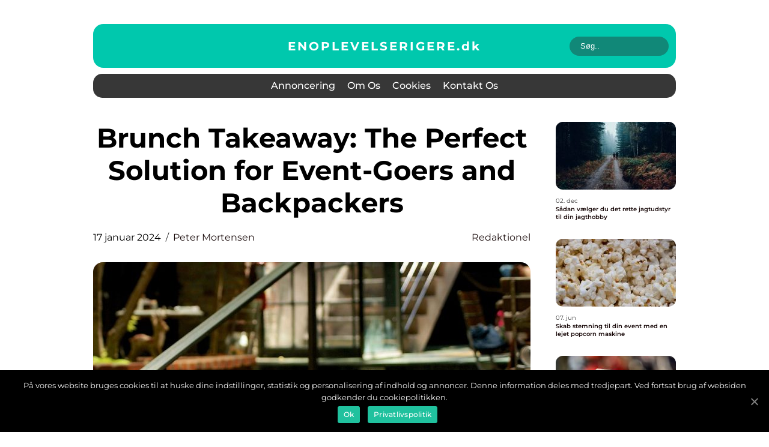

--- FILE ---
content_type: text/html; charset=UTF-8
request_url: https://enoplevelserigere.dk/brunch-takeaway-the-perfect-solution-for-event-goers-and-backpackers/
body_size: 14613
content:
<!doctype html>
<html lang="da-DK">
<head>
    <meta charset="UTF-8">
    <meta name="viewport" content="width=device-width, initial-scale=1">

    <link rel="apple-touch-icon" sizes="180x180" href="https://enoplevelserigere.dk/wp-content/themes/klikko6_b_04_06_2025/dest/images/favicon.png">
    <link rel="icon" type="image/png" sizes="32x32" href="https://enoplevelserigere.dk/wp-content/themes/klikko6_b_04_06_2025/dest/images/favicon.png">
    <link rel="icon" type="image/png" sizes="16x16" href="https://enoplevelserigere.dk/wp-content/themes/klikko6_b_04_06_2025/dest/images/favicon.png">
    <link href="https://enoplevelserigere.dk/wp-content/themes/klikko6_b_04_06_2025/dest/fonts/fonts.css" rel="stylesheet">
            <title>Brunch Takeaway: The Perfect Solution for Event-Goers and Backpackers</title>
    <meta name='robots' content='index, follow' />

	<!-- This site is optimized with the Yoast SEO plugin v25.3.1 - https://yoast.com/wordpress/plugins/seo/ -->
	<meta name="description" content="Discover the convenience and deliciousness of brunch take away. Learn how this concept has evolved over time and why it&#039;s the ideal dining option for event-goers and backpackers. Embrace the freedom of enjoying a delectable brunch wherever your adventures take you!" />
	<link rel="canonical" href="https://enoplevelserigere.dk/brunch-takeaway-the-perfect-solution-for-event-goers-and-backpackers/" />
	<meta property="og:locale" content="da_DK" />
	<meta property="og:type" content="article" />
	<meta property="og:title" content="Brunch Takeaway: The Perfect Solution for Event-Goers and Backpackers" />
	<meta property="og:description" content="Discover the convenience and deliciousness of brunch take away. Learn how this concept has evolved over time and why it&#039;s the ideal dining option for event-goers and backpackers. Embrace the freedom of enjoying a delectable brunch wherever your adventures take you!" />
	<meta property="og:url" content="https://enoplevelserigere.dk/brunch-takeaway-the-perfect-solution-for-event-goers-and-backpackers/" />
	<meta property="og:site_name" content="Gør dit liv rigere med spændende oplevelser" />
	<meta property="article:published_time" content="2024-01-17T03:28:00+00:00" />
	<meta property="article:modified_time" content="2025-08-20T04:50:29+00:00" />
	<meta property="og:image" content="https://enoplevelserigere.dk/wp-content/uploads/2024/01/pixabay-842342-1.jpeg" />
	<meta property="og:image:width" content="1000" />
	<meta property="og:image:height" content="666" />
	<meta property="og:image:type" content="image/jpeg" />
	<meta name="author" content="Peter Mortensen" />
	<meta name="twitter:card" content="summary_large_image" />
	<script type="application/ld+json" class="yoast-schema-graph">{"@context":"https://schema.org","@graph":[{"@type":"WebPage","@id":"https://enoplevelserigere.dk/brunch-takeaway-the-perfect-solution-for-event-goers-and-backpackers/","url":"https://enoplevelserigere.dk/brunch-takeaway-the-perfect-solution-for-event-goers-and-backpackers/","name":"Brunch Takeaway: The Perfect Solution for Event-Goers and Backpackers","isPartOf":{"@id":"https://enoplevelserigere.dk/#website"},"primaryImageOfPage":{"@id":"https://enoplevelserigere.dk/brunch-takeaway-the-perfect-solution-for-event-goers-and-backpackers/#primaryimage"},"image":{"@id":"https://enoplevelserigere.dk/brunch-takeaway-the-perfect-solution-for-event-goers-and-backpackers/#primaryimage"},"thumbnailUrl":"https://enoplevelserigere.dk/wp-content/uploads/2024/01/pixabay-842342-1.jpeg","datePublished":"2024-01-17T03:28:00+00:00","dateModified":"2025-08-20T04:50:29+00:00","author":{"@id":"https://enoplevelserigere.dk/#/schema/person/fb66c72c70eabedbb8d37184a6b8ac00"},"description":"Discover the convenience and deliciousness of brunch take away. Learn how this concept has evolved over time and why it's the ideal dining option for event-goers and backpackers. Embrace the freedom of enjoying a delectable brunch wherever your adventures take you!","breadcrumb":{"@id":"https://enoplevelserigere.dk/brunch-takeaway-the-perfect-solution-for-event-goers-and-backpackers/#breadcrumb"},"inLanguage":"da-DK","potentialAction":[{"@type":"ReadAction","target":["https://enoplevelserigere.dk/brunch-takeaway-the-perfect-solution-for-event-goers-and-backpackers/"]}]},{"@type":"ImageObject","inLanguage":"da-DK","@id":"https://enoplevelserigere.dk/brunch-takeaway-the-perfect-solution-for-event-goers-and-backpackers/#primaryimage","url":"https://enoplevelserigere.dk/wp-content/uploads/2024/01/pixabay-842342-1.jpeg","contentUrl":"https://enoplevelserigere.dk/wp-content/uploads/2024/01/pixabay-842342-1.jpeg","width":1000,"height":666},{"@type":"BreadcrumbList","@id":"https://enoplevelserigere.dk/brunch-takeaway-the-perfect-solution-for-event-goers-and-backpackers/#breadcrumb","itemListElement":[{"@type":"ListItem","position":1,"name":"Hjem","item":"https://enoplevelserigere.dk/"},{"@type":"ListItem","position":2,"name":"Brunch Takeaway: The Perfect Solution for Event-Goers and Backpackers"}]},{"@type":"WebSite","@id":"https://enoplevelserigere.dk/#website","url":"https://enoplevelserigere.dk/","name":"Gør dit liv rigere med spændende oplevelser","description":"Oplev verden på en helt ny måde og gør dit liv rigere med spændende oplevelser på enoplevelserigere.dk. Få inspiration til at udforske verden og skabe minder for livet.","potentialAction":[{"@type":"SearchAction","target":{"@type":"EntryPoint","urlTemplate":"https://enoplevelserigere.dk/?s={search_term_string}"},"query-input":{"@type":"PropertyValueSpecification","valueRequired":true,"valueName":"search_term_string"}}],"inLanguage":"da-DK"},{"@type":"Person","@id":"https://enoplevelserigere.dk/#/schema/person/fb66c72c70eabedbb8d37184a6b8ac00","name":"Peter Mortensen","image":{"@type":"ImageObject","inLanguage":"da-DK","@id":"https://enoplevelserigere.dk/#/schema/person/image/","url":"https://secure.gravatar.com/avatar/3533387db6842180ab9026a4bdc4b47c19cc2438cc5a3f31ca5581bc23fd3a1e?s=96&d=mm&r=g","contentUrl":"https://secure.gravatar.com/avatar/3533387db6842180ab9026a4bdc4b47c19cc2438cc5a3f31ca5581bc23fd3a1e?s=96&d=mm&r=g","caption":"Peter Mortensen"},"url":"https://enoplevelserigere.dk/author/peter_mortensen/"}]}</script>
	<!-- / Yoast SEO plugin. -->


<link rel="alternate" type="application/rss+xml" title="Gør dit liv rigere med spændende oplevelser &raquo; Brunch Takeaway: The Perfect Solution for Event-Goers and Backpackers-kommentar-feed" href="https://enoplevelserigere.dk/brunch-takeaway-the-perfect-solution-for-event-goers-and-backpackers/feed/" />
<link rel="alternate" title="oEmbed (JSON)" type="application/json+oembed" href="https://enoplevelserigere.dk/wp-json/oembed/1.0/embed?url=https%3A%2F%2Fenoplevelserigere.dk%2Fbrunch-takeaway-the-perfect-solution-for-event-goers-and-backpackers%2F" />
<link rel="alternate" title="oEmbed (XML)" type="text/xml+oembed" href="https://enoplevelserigere.dk/wp-json/oembed/1.0/embed?url=https%3A%2F%2Fenoplevelserigere.dk%2Fbrunch-takeaway-the-perfect-solution-for-event-goers-and-backpackers%2F&#038;format=xml" />
<style id='wp-img-auto-sizes-contain-inline-css' type='text/css'>
img:is([sizes=auto i],[sizes^="auto," i]){contain-intrinsic-size:3000px 1500px}
/*# sourceURL=wp-img-auto-sizes-contain-inline-css */
</style>
<style id='wp-emoji-styles-inline-css' type='text/css'>

	img.wp-smiley, img.emoji {
		display: inline !important;
		border: none !important;
		box-shadow: none !important;
		height: 1em !important;
		width: 1em !important;
		margin: 0 0.07em !important;
		vertical-align: -0.1em !important;
		background: none !important;
		padding: 0 !important;
	}
/*# sourceURL=wp-emoji-styles-inline-css */
</style>
<style id='wp-block-library-inline-css' type='text/css'>
:root{--wp-block-synced-color:#7a00df;--wp-block-synced-color--rgb:122,0,223;--wp-bound-block-color:var(--wp-block-synced-color);--wp-editor-canvas-background:#ddd;--wp-admin-theme-color:#007cba;--wp-admin-theme-color--rgb:0,124,186;--wp-admin-theme-color-darker-10:#006ba1;--wp-admin-theme-color-darker-10--rgb:0,107,160.5;--wp-admin-theme-color-darker-20:#005a87;--wp-admin-theme-color-darker-20--rgb:0,90,135;--wp-admin-border-width-focus:2px}@media (min-resolution:192dpi){:root{--wp-admin-border-width-focus:1.5px}}.wp-element-button{cursor:pointer}:root .has-very-light-gray-background-color{background-color:#eee}:root .has-very-dark-gray-background-color{background-color:#313131}:root .has-very-light-gray-color{color:#eee}:root .has-very-dark-gray-color{color:#313131}:root .has-vivid-green-cyan-to-vivid-cyan-blue-gradient-background{background:linear-gradient(135deg,#00d084,#0693e3)}:root .has-purple-crush-gradient-background{background:linear-gradient(135deg,#34e2e4,#4721fb 50%,#ab1dfe)}:root .has-hazy-dawn-gradient-background{background:linear-gradient(135deg,#faaca8,#dad0ec)}:root .has-subdued-olive-gradient-background{background:linear-gradient(135deg,#fafae1,#67a671)}:root .has-atomic-cream-gradient-background{background:linear-gradient(135deg,#fdd79a,#004a59)}:root .has-nightshade-gradient-background{background:linear-gradient(135deg,#330968,#31cdcf)}:root .has-midnight-gradient-background{background:linear-gradient(135deg,#020381,#2874fc)}:root{--wp--preset--font-size--normal:16px;--wp--preset--font-size--huge:42px}.has-regular-font-size{font-size:1em}.has-larger-font-size{font-size:2.625em}.has-normal-font-size{font-size:var(--wp--preset--font-size--normal)}.has-huge-font-size{font-size:var(--wp--preset--font-size--huge)}.has-text-align-center{text-align:center}.has-text-align-left{text-align:left}.has-text-align-right{text-align:right}.has-fit-text{white-space:nowrap!important}#end-resizable-editor-section{display:none}.aligncenter{clear:both}.items-justified-left{justify-content:flex-start}.items-justified-center{justify-content:center}.items-justified-right{justify-content:flex-end}.items-justified-space-between{justify-content:space-between}.screen-reader-text{border:0;clip-path:inset(50%);height:1px;margin:-1px;overflow:hidden;padding:0;position:absolute;width:1px;word-wrap:normal!important}.screen-reader-text:focus{background-color:#ddd;clip-path:none;color:#444;display:block;font-size:1em;height:auto;left:5px;line-height:normal;padding:15px 23px 14px;text-decoration:none;top:5px;width:auto;z-index:100000}html :where(.has-border-color){border-style:solid}html :where([style*=border-top-color]){border-top-style:solid}html :where([style*=border-right-color]){border-right-style:solid}html :where([style*=border-bottom-color]){border-bottom-style:solid}html :where([style*=border-left-color]){border-left-style:solid}html :where([style*=border-width]){border-style:solid}html :where([style*=border-top-width]){border-top-style:solid}html :where([style*=border-right-width]){border-right-style:solid}html :where([style*=border-bottom-width]){border-bottom-style:solid}html :where([style*=border-left-width]){border-left-style:solid}html :where(img[class*=wp-image-]){height:auto;max-width:100%}:where(figure){margin:0 0 1em}html :where(.is-position-sticky){--wp-admin--admin-bar--position-offset:var(--wp-admin--admin-bar--height,0px)}@media screen and (max-width:600px){html :where(.is-position-sticky){--wp-admin--admin-bar--position-offset:0px}}

/*# sourceURL=wp-block-library-inline-css */
</style><style id='global-styles-inline-css' type='text/css'>
:root{--wp--preset--aspect-ratio--square: 1;--wp--preset--aspect-ratio--4-3: 4/3;--wp--preset--aspect-ratio--3-4: 3/4;--wp--preset--aspect-ratio--3-2: 3/2;--wp--preset--aspect-ratio--2-3: 2/3;--wp--preset--aspect-ratio--16-9: 16/9;--wp--preset--aspect-ratio--9-16: 9/16;--wp--preset--color--black: #000000;--wp--preset--color--cyan-bluish-gray: #abb8c3;--wp--preset--color--white: #ffffff;--wp--preset--color--pale-pink: #f78da7;--wp--preset--color--vivid-red: #cf2e2e;--wp--preset--color--luminous-vivid-orange: #ff6900;--wp--preset--color--luminous-vivid-amber: #fcb900;--wp--preset--color--light-green-cyan: #7bdcb5;--wp--preset--color--vivid-green-cyan: #00d084;--wp--preset--color--pale-cyan-blue: #8ed1fc;--wp--preset--color--vivid-cyan-blue: #0693e3;--wp--preset--color--vivid-purple: #9b51e0;--wp--preset--gradient--vivid-cyan-blue-to-vivid-purple: linear-gradient(135deg,rgb(6,147,227) 0%,rgb(155,81,224) 100%);--wp--preset--gradient--light-green-cyan-to-vivid-green-cyan: linear-gradient(135deg,rgb(122,220,180) 0%,rgb(0,208,130) 100%);--wp--preset--gradient--luminous-vivid-amber-to-luminous-vivid-orange: linear-gradient(135deg,rgb(252,185,0) 0%,rgb(255,105,0) 100%);--wp--preset--gradient--luminous-vivid-orange-to-vivid-red: linear-gradient(135deg,rgb(255,105,0) 0%,rgb(207,46,46) 100%);--wp--preset--gradient--very-light-gray-to-cyan-bluish-gray: linear-gradient(135deg,rgb(238,238,238) 0%,rgb(169,184,195) 100%);--wp--preset--gradient--cool-to-warm-spectrum: linear-gradient(135deg,rgb(74,234,220) 0%,rgb(151,120,209) 20%,rgb(207,42,186) 40%,rgb(238,44,130) 60%,rgb(251,105,98) 80%,rgb(254,248,76) 100%);--wp--preset--gradient--blush-light-purple: linear-gradient(135deg,rgb(255,206,236) 0%,rgb(152,150,240) 100%);--wp--preset--gradient--blush-bordeaux: linear-gradient(135deg,rgb(254,205,165) 0%,rgb(254,45,45) 50%,rgb(107,0,62) 100%);--wp--preset--gradient--luminous-dusk: linear-gradient(135deg,rgb(255,203,112) 0%,rgb(199,81,192) 50%,rgb(65,88,208) 100%);--wp--preset--gradient--pale-ocean: linear-gradient(135deg,rgb(255,245,203) 0%,rgb(182,227,212) 50%,rgb(51,167,181) 100%);--wp--preset--gradient--electric-grass: linear-gradient(135deg,rgb(202,248,128) 0%,rgb(113,206,126) 100%);--wp--preset--gradient--midnight: linear-gradient(135deg,rgb(2,3,129) 0%,rgb(40,116,252) 100%);--wp--preset--font-size--small: 13px;--wp--preset--font-size--medium: 20px;--wp--preset--font-size--large: 36px;--wp--preset--font-size--x-large: 42px;--wp--preset--spacing--20: 0.44rem;--wp--preset--spacing--30: 0.67rem;--wp--preset--spacing--40: 1rem;--wp--preset--spacing--50: 1.5rem;--wp--preset--spacing--60: 2.25rem;--wp--preset--spacing--70: 3.38rem;--wp--preset--spacing--80: 5.06rem;--wp--preset--shadow--natural: 6px 6px 9px rgba(0, 0, 0, 0.2);--wp--preset--shadow--deep: 12px 12px 50px rgba(0, 0, 0, 0.4);--wp--preset--shadow--sharp: 6px 6px 0px rgba(0, 0, 0, 0.2);--wp--preset--shadow--outlined: 6px 6px 0px -3px rgb(255, 255, 255), 6px 6px rgb(0, 0, 0);--wp--preset--shadow--crisp: 6px 6px 0px rgb(0, 0, 0);}:where(.is-layout-flex){gap: 0.5em;}:where(.is-layout-grid){gap: 0.5em;}body .is-layout-flex{display: flex;}.is-layout-flex{flex-wrap: wrap;align-items: center;}.is-layout-flex > :is(*, div){margin: 0;}body .is-layout-grid{display: grid;}.is-layout-grid > :is(*, div){margin: 0;}:where(.wp-block-columns.is-layout-flex){gap: 2em;}:where(.wp-block-columns.is-layout-grid){gap: 2em;}:where(.wp-block-post-template.is-layout-flex){gap: 1.25em;}:where(.wp-block-post-template.is-layout-grid){gap: 1.25em;}.has-black-color{color: var(--wp--preset--color--black) !important;}.has-cyan-bluish-gray-color{color: var(--wp--preset--color--cyan-bluish-gray) !important;}.has-white-color{color: var(--wp--preset--color--white) !important;}.has-pale-pink-color{color: var(--wp--preset--color--pale-pink) !important;}.has-vivid-red-color{color: var(--wp--preset--color--vivid-red) !important;}.has-luminous-vivid-orange-color{color: var(--wp--preset--color--luminous-vivid-orange) !important;}.has-luminous-vivid-amber-color{color: var(--wp--preset--color--luminous-vivid-amber) !important;}.has-light-green-cyan-color{color: var(--wp--preset--color--light-green-cyan) !important;}.has-vivid-green-cyan-color{color: var(--wp--preset--color--vivid-green-cyan) !important;}.has-pale-cyan-blue-color{color: var(--wp--preset--color--pale-cyan-blue) !important;}.has-vivid-cyan-blue-color{color: var(--wp--preset--color--vivid-cyan-blue) !important;}.has-vivid-purple-color{color: var(--wp--preset--color--vivid-purple) !important;}.has-black-background-color{background-color: var(--wp--preset--color--black) !important;}.has-cyan-bluish-gray-background-color{background-color: var(--wp--preset--color--cyan-bluish-gray) !important;}.has-white-background-color{background-color: var(--wp--preset--color--white) !important;}.has-pale-pink-background-color{background-color: var(--wp--preset--color--pale-pink) !important;}.has-vivid-red-background-color{background-color: var(--wp--preset--color--vivid-red) !important;}.has-luminous-vivid-orange-background-color{background-color: var(--wp--preset--color--luminous-vivid-orange) !important;}.has-luminous-vivid-amber-background-color{background-color: var(--wp--preset--color--luminous-vivid-amber) !important;}.has-light-green-cyan-background-color{background-color: var(--wp--preset--color--light-green-cyan) !important;}.has-vivid-green-cyan-background-color{background-color: var(--wp--preset--color--vivid-green-cyan) !important;}.has-pale-cyan-blue-background-color{background-color: var(--wp--preset--color--pale-cyan-blue) !important;}.has-vivid-cyan-blue-background-color{background-color: var(--wp--preset--color--vivid-cyan-blue) !important;}.has-vivid-purple-background-color{background-color: var(--wp--preset--color--vivid-purple) !important;}.has-black-border-color{border-color: var(--wp--preset--color--black) !important;}.has-cyan-bluish-gray-border-color{border-color: var(--wp--preset--color--cyan-bluish-gray) !important;}.has-white-border-color{border-color: var(--wp--preset--color--white) !important;}.has-pale-pink-border-color{border-color: var(--wp--preset--color--pale-pink) !important;}.has-vivid-red-border-color{border-color: var(--wp--preset--color--vivid-red) !important;}.has-luminous-vivid-orange-border-color{border-color: var(--wp--preset--color--luminous-vivid-orange) !important;}.has-luminous-vivid-amber-border-color{border-color: var(--wp--preset--color--luminous-vivid-amber) !important;}.has-light-green-cyan-border-color{border-color: var(--wp--preset--color--light-green-cyan) !important;}.has-vivid-green-cyan-border-color{border-color: var(--wp--preset--color--vivid-green-cyan) !important;}.has-pale-cyan-blue-border-color{border-color: var(--wp--preset--color--pale-cyan-blue) !important;}.has-vivid-cyan-blue-border-color{border-color: var(--wp--preset--color--vivid-cyan-blue) !important;}.has-vivid-purple-border-color{border-color: var(--wp--preset--color--vivid-purple) !important;}.has-vivid-cyan-blue-to-vivid-purple-gradient-background{background: var(--wp--preset--gradient--vivid-cyan-blue-to-vivid-purple) !important;}.has-light-green-cyan-to-vivid-green-cyan-gradient-background{background: var(--wp--preset--gradient--light-green-cyan-to-vivid-green-cyan) !important;}.has-luminous-vivid-amber-to-luminous-vivid-orange-gradient-background{background: var(--wp--preset--gradient--luminous-vivid-amber-to-luminous-vivid-orange) !important;}.has-luminous-vivid-orange-to-vivid-red-gradient-background{background: var(--wp--preset--gradient--luminous-vivid-orange-to-vivid-red) !important;}.has-very-light-gray-to-cyan-bluish-gray-gradient-background{background: var(--wp--preset--gradient--very-light-gray-to-cyan-bluish-gray) !important;}.has-cool-to-warm-spectrum-gradient-background{background: var(--wp--preset--gradient--cool-to-warm-spectrum) !important;}.has-blush-light-purple-gradient-background{background: var(--wp--preset--gradient--blush-light-purple) !important;}.has-blush-bordeaux-gradient-background{background: var(--wp--preset--gradient--blush-bordeaux) !important;}.has-luminous-dusk-gradient-background{background: var(--wp--preset--gradient--luminous-dusk) !important;}.has-pale-ocean-gradient-background{background: var(--wp--preset--gradient--pale-ocean) !important;}.has-electric-grass-gradient-background{background: var(--wp--preset--gradient--electric-grass) !important;}.has-midnight-gradient-background{background: var(--wp--preset--gradient--midnight) !important;}.has-small-font-size{font-size: var(--wp--preset--font-size--small) !important;}.has-medium-font-size{font-size: var(--wp--preset--font-size--medium) !important;}.has-large-font-size{font-size: var(--wp--preset--font-size--large) !important;}.has-x-large-font-size{font-size: var(--wp--preset--font-size--x-large) !important;}
/*# sourceURL=global-styles-inline-css */
</style>

<style id='classic-theme-styles-inline-css' type='text/css'>
/*! This file is auto-generated */
.wp-block-button__link{color:#fff;background-color:#32373c;border-radius:9999px;box-shadow:none;text-decoration:none;padding:calc(.667em + 2px) calc(1.333em + 2px);font-size:1.125em}.wp-block-file__button{background:#32373c;color:#fff;text-decoration:none}
/*# sourceURL=/wp-includes/css/classic-themes.min.css */
</style>
<link rel='stylesheet' id='theme-a-style-css' href='https://enoplevelserigere.dk/wp-content/themes/klikko6_b_04_06_2025/style.css?ver=6.9' type='text/css' media='all' />
<link rel='stylesheet' id='main-style-css' href='https://enoplevelserigere.dk/wp-content/themes/klikko6_b_04_06_2025/dest/css/app.css?ver=6.9' type='text/css' media='all' />
<link rel='stylesheet' id='owl-carousel-css' href='https://enoplevelserigere.dk/wp-content/themes/klikko6_b_04_06_2025/dest/css/owl.carousel.min.css?ver=1768653597' type='text/css' media='all' />
<script type="text/javascript" src="https://enoplevelserigere.dk/wp-includes/js/jquery/jquery.min.js?ver=3.7.1" id="jquery-core-js"></script>
<script type="text/javascript" src="https://enoplevelserigere.dk/wp-includes/js/jquery/jquery-migrate.min.js?ver=3.4.1" id="jquery-migrate-js"></script>
<link rel="https://api.w.org/" href="https://enoplevelserigere.dk/wp-json/" /><link rel="alternate" title="JSON" type="application/json" href="https://enoplevelserigere.dk/wp-json/wp/v2/posts/278" /><link rel="EditURI" type="application/rsd+xml" title="RSD" href="https://enoplevelserigere.dk/xmlrpc.php?rsd" />
<meta name="generator" content="WordPress 6.9" />
<link rel='shortlink' href='https://enoplevelserigere.dk/?p=278' />
<script type="text/javascript">var ajaxurl = "https://enoplevelserigere.dk/wp-admin/admin-ajax.php";</script>
    <script type="application/ld+json">
        {
          "@context": "https://schema.org",
          "@type": "NewsArticle",
          "mainEntityOfPage": {
            "@type": "WebPage",
            "@id": "https://enoplevelserigere.dk/brunch-takeaway-the-perfect-solution-for-event-goers-and-backpackers/"
          },
          "headline": "Brunch Takeaway: The Perfect Solution for Event-Goers and Backpackers",
          "image": "https://enoplevelserigere.dk/wp-content/uploads/2024/01/pixabay-842342-1.jpeg",
          "datePublished": "2024-01-17T04:28:00+01:00",
          "dateModified":  "2025-08-20T06:50:29+02:00",
          "author": {
            "@type": "Person",
            "name": "Peter Mortensen"
          },
          "publisher": {
             "@type": "Organization",
             "name": "Gør dit liv rigere med spændende oplevelser",
             "logo": {
                "@type": "ImageObject",
                "url": "https://enoplevelserigere.dk/wp-content/themes/klikko6_b_04_06_2025/dest/images/favicon.png"
             }
          }
        }
    </script>

    </head>

<body class="wp-singular post-template-default single single-post postid-278 single-format-standard wp-theme-klikko6_b_04_06_2025">
<main>
    <div class="bc-top-banner">
        <div id="HeaderWideBanner970" class="bc-banner bc-wide-banner"></div>    </div>
    <div class="bc-main-wrapper">
        <div class="bc-left-banner-block">
            <div id="LeftSidebarScrollBanner300" class="bc-banner"></div>        </div>
        <div class="bc-section-body">
            <header class="bc-header-block">
                <div class="bc-max-width-content bc-container-fluid">
                    <div class="bc-header-top">
                        <a href="https://enoplevelserigere.dk" class="bc-header-logo">
                            <span class="bc-site-name">
                                enoplevelserigere.<span>dk</span>                            </span>
                        </a>
                        <form class="bc-search-form" method="get" action="https://enoplevelserigere.dk/">
                            <input class="bc-search-form__input" placeholder="Søg.." type="search" value="" name="s">
                            <input class="bc-search-form__submit" type="submit" value="">
                        </form>
                    </div>
                    <div class="bc-header-block__wrapper">
                        <div id="bc-burger-nav" class="bc-nav__burger">
                            <i class="bc-burger-item"></i>
                            <i class="bc-burger-item"></i>
                            <i class="bc-burger-item"></i>
                            <div class="bc-burger-name">
                                Menu                            </div>
                        </div>

                        <form class="bc-search-form" method="get" action="https://enoplevelserigere.dk/">
                            <input class="bc-search-form__input" placeholder="Søg.." type="search" value="" name="s">
                            <input class="bc-search-form__submit" type="submit" value="">
                        </form>

                        <div class="bc-header-nav">
                            <div class="menu-klikko-main-menu-container"><ul id="menu-klikko-main-menu" class="menu"><li id="menu-item-300" class="menu-item menu-item-type-post_type menu-item-object-page menu-item-300"><a href="https://enoplevelserigere.dk/annoncering/">Annoncering</a></li>
<li id="menu-item-301" class="menu-item menu-item-type-post_type menu-item-object-page menu-item-301"><a href="https://enoplevelserigere.dk/om-os/">Om os</a></li>
<li id="menu-item-302" class="menu-item menu-item-type-post_type menu-item-object-page menu-item-privacy-policy menu-item-302"><a rel="privacy-policy" href="https://enoplevelserigere.dk/cookies/">Cookies</a></li>
<li id="menu-item-303" class="menu-item menu-item-type-post_type menu-item-object-page menu-item-303"><a href="https://enoplevelserigere.dk/kontakt-os/">Kontakt os</a></li>
</ul></div>
                            <div class="bc-header-nav__close">
                                <span></span>
                                <span></span>
                            </div>
                        </div>
                    </div>
                </div>
            </header>

    <div class="bc-single-blog">
        <section class="bc-main-content">
            <div class="bc-main-block">
                <div class="bc-hero-content">
                    <h1>Brunch Takeaway: The Perfect Solution for Event-Goers and Backpackers</h1>
                                        <div class="bc-card-info">
                        <div class="bc-card-date">
                            17 januar 2024                        </div>
                        <div class="bc-card-author">
                            <a href="https://enoplevelserigere.dk/author/peter_mortensen/">Peter Mortensen</a>                        </div>
                                                    <div class="bc-card-categories">
                                <a href="https://enoplevelserigere.dk/category/redaktionel/" rel="tag">redaktionel</a>                            </div>
                                            </div>
                                            <div class="bc-main-content__image">
                            <img width="728" height="496" src="https://enoplevelserigere.dk/wp-content/uploads/2024/01/pixabay-842342-1-728x496.jpeg" class="attachment-front-large size-front-large" alt="" decoding="async" fetchpriority="high" />                        </div>
                                                            <div class="bc-main-content__text">
                        <h2>Introduction:</h2>
<p>Brunch take away has become a popular choice for event-goers and backpackers alike. This convenient option allows individuals to enjoy a delicious meal on the go, without compromising on taste or quality. In this article, we will explore the concept of brunch take away in depth, providing valuable insights for those interested in this topic.</p>
<h2>1. The Concept of Brunch Takeaway:</h2>
<p>
                         <picture><source srcset="https://wsnonline.dk/storage/image-gallery-images/pixabay-3686432.webp" type="image/webp"><source srcset="https://wsnonline.dk/storage/image-gallery-images/pixabay-3686432.webp" type="image/jpeg"><img decoding="async" style="max-width: 400px!important; height: auto!important;display: block!important; margin-left: auto!important; margin-right: auto!important;" src="https://wsnonline.dk/storage/image-gallery-images/pixabay-3686432.jpeg" alt="brunch">
                         </picture></p>
<p>Brunch take away refers to the practice of ordering a brunch meal, typically during the late morning or early afternoon, and taking it away to be enjoyed elsewhere. This could be at an event, while exploring a new city, or simply in the comfort of one&#8217;s home or hotel room. The key aspect of brunch take away is the ability to savor a delectable meal without being tied down to a traditional dining experience.</p>
<h2>Key Points:</h2>
<p>&#8211; Brunch take away offers the perfect solution for event-goers and backpackers who are constantly on the move.</p>
<p>&#8211; It allows individuals to enjoy a leisurely brunch meal without compromising on their plans or schedule.</p>
<p>&#8211; The convenience of brunch take away makes it an attractive option for those seeking a hassle-free dining experience.</p>
<h2>2. The Evolution of Brunch Takeaway:</h2>
<p>Brunch take away has evolved over time to meet the changing needs and preferences of modern-day consumers. Initially, brunch was solely seen as a dining experience enjoyed in restaurants or cafes. However, with the rise of takeaway and delivery services, the concept of brunch take away quickly gained popularity.</p>
<p>Key Points:</p>
<p>&#8211; The advent of online food delivery platforms facilitated the growth of brunch take away, making it more accessible to a wider audience.</p>
<p>&#8211; Restaurants and cafes started offering dedicated takeaway menus, specifically designed to cater to the brunch crowd.</p>
<p>&#8211; The COVID-19 pandemic further accelerated the demand for brunch take away, as individuals sought alternative dining options.</p>
<h2>3. Brunch Takeaway in the Digital Era:</h2>
<p>In the digital age, brunch take away has become even more convenient and accessible. With just a few taps on a smartphone, individuals can order their favorite brunch items from a wide range of restaurants and cafes. Online reviews and ratings help individuals make informed decisions, ensuring a high-quality experience.</p>
<p>Key Points:</p>
<p>&#8211; Brunch take away has witnessed a surge in popularity due to the ease of ordering through mobile apps and websites.</p>
<p>&#8211; Online platforms provide a vast selection of brunch options, catering to different tastes and dietary preferences.</p>
<p>&#8211; User-generated content, such as reviews and ratings, play a crucial role in helping consumers choose the best brunch take away options.</p>
<h2>4. Benefits of Brunch Takeaway for Event-Goers and Backpackers:</h2>
<p>Brunch take away offers several benefits for event-goers and backpackers, making it an ideal choice for their dining needs. Some of the key advantages include flexibility in terms of location and timing, cost-effectiveness, and the ability to experience local culinary delights.</p>
<p>Key Points:</p>
<p>&#8211; Brunch take away allows event-goers to enjoy their meal while attending festivals, concerts, or other events.</p>
<p>&#8211; Backpackers can relish a delicious brunch while exploring a new city or embarking on outdoor activities.</p>
<p>&#8211; It can be a budget-friendly option for individuals looking to save money while still enjoying a satisfying meal.</p>
<h2>Conclusion:</h2>
<p>Brunch take away has revolutionized the way we experience brunch by offering a convenient solution for event-goers and backpackers. The evolution of this concept, driven by technological advancements, has made it more accessible and appealing than ever before. With the flexibility to enjoy a delightful brunch anywhere at any time, brunch take away is a trend that is here to stay.</p>
<p><span style="width:560px;height:315px;display:block;margin:20px auto 40px;" class="fx-youtube-iframe-box"><br />
                                <iframe style="display:block;margin:auto;border: unset;" width="560" height="315" src="https://www.youtube.com/embed/nuFpKmUlRSY"
                                            title="brunch" frameborder="0"
                                            allow="accelerometer; autoplay; clipboard-write; encrypted-media; gyroscope; picture-in-picture; web-share" allowfullscreen><br />
                                </iframe><br />
                            </span></p>
<p>Embrace the freedom of brunch take away and indulge in a delectable meal while on your next adventure. Whether you&#8217;re attending an event or exploring a new destination, brunch take away ensures that you never have to compromise on taste or quality. So, go ahead and savor the flavors of a perfect brunch wherever your travels take you!</p>
<div class="schema-faq-wrapper">
<h2 style="text-align: center; margin-bottom: 20px;"><span style="border: 1px solid black; padding: 10px 50px;">FAQ</span><br />
		</h2>
<div itemscope itemtype="https://schema.org/FAQPage" style="border: 1px solid black; padding: 20px;">
<div itemscope itemprop="mainEntity" itemtype="https://schema.org/Question">
<h3><span itemprop="name">What is brunch take away?</span></h3>
<div itemscope itemprop="acceptedAnswer" itemtype="https://schema.org/Answer">
<div itemprop="text">Brunch take away refers to the practice of ordering a brunch meal and taking it away to be enjoyed elsewhere, such as at an event or while exploring a new city. It allows individuals to enjoy a leisurely brunch without being tied down to a traditional dining experience.</div>
</p></div>
</p></div>
<div itemscope itemprop="mainEntity" itemtype="https://schema.org/Question">
<h3><span itemprop="name">How has brunch take away evolved over time?</span></h3>
<div itemscope itemprop="acceptedAnswer" itemtype="https://schema.org/Answer">
<div itemprop="text">Brunch take away has evolved with the rise of online food delivery platforms and the increased demand for convenient dining options. Restaurants and cafes now offer dedicated takeaway menus, specifically tailored for brunch. The COVID-19 pandemic further accelerated the popularity of brunch take away.</div>
</p></div>
</p></div>
<div itemscope itemprop="mainEntity" itemtype="https://schema.org/Question">
<h3><span itemprop="name">Why is brunch take away beneficial for event-goers and backpackers?</span></h3>
<div itemscope itemprop="acceptedAnswer" itemtype="https://schema.org/Answer">
<div itemprop="text">Brunch take away offers several benefits for event-goers and backpackers, including flexibility in terms of location and timing, cost-effectiveness, and the ability to experience local cuisine. It allows individuals to enjoy a satisfying meal while attending events or exploring new destinations, without compromising on taste or quality.</div>
</p></div>
</p></div>
</p></div>
</p></div>
                    </div>
                    
    <div class="bc-section-sitemap">
        <a href="https://enoplevelserigere.dk/sitemap/" class="bc-sitemap-title">
            Få læst flere indlæg her        </a>
    </div>

                        <div class="bc-inner-content-banner bc-middle">
    <div id="BodyMiddleWideBanner728" class="bc-banner-m"></div>
    <div id="BodyMiddleMobileBanner320" class="bc-banner-s"></div>
</div>                </div>
                <div class="bc-recent-block">
                    
    <h2 class="bc-more-news">
        Flere Nyheder    </h2>

                        <div class="bc-recent-block__wrapper">
                        <div class="bc-recent-block__wrapper__item">
                    <a href="https://enoplevelserigere.dk/saadan-vaelger-du-det-rette-jagtudstyr-til-din-jagthobby/" class="bc-post-thumbnail">
        <img width="174" height="128" src="https://enoplevelserigere.dk/wp-content/uploads/2024/12/MU2pWu95UqA-174x128.jpeg" class="attachment-recent-image size-recent-image" alt="" decoding="async" srcset="https://enoplevelserigere.dk/wp-content/uploads/2024/12/MU2pWu95UqA-174x128.jpeg 174w, https://enoplevelserigere.dk/wp-content/uploads/2024/12/MU2pWu95UqA-436x323.jpeg 436w" sizes="(max-width: 174px) 100vw, 174px" />    </a>
                    <div class="bc-recent-block__wrapper__item__info">
                        <a href="https://enoplevelserigere.dk/saadan-vaelger-du-det-rette-jagtudstyr-til-din-jagthobby/" class="bc-btn bc-yellow">
        02. dec    </a>
                        <a href="https://enoplevelserigere.dk/saadan-vaelger-du-det-rette-jagtudstyr-til-din-jagthobby/">
                        <h3 class="bc-short-title">
                            Sådan vælger du det rette jagtudstyr til din jagthobby                        </h3>
                        <p class="bc-short-snippet">
                            Jagt er en aktivitet, der kr&aelig;ver engagement, passion og ikke mindst det rette udstyr. Med en b...                        </p>
                    </a>
                </div>
            </div>
                    <div class="bc-recent-block__wrapper__item">
                    <a href="https://enoplevelserigere.dk/skab-stemning-til-din-event-med-en-lejet-popcorn-maskine/" class="bc-post-thumbnail">
        <img width="174" height="128" src="https://enoplevelserigere.dk/wp-content/uploads/2024/06/pixabay-4885565-174x128.jpeg" class="attachment-recent-image size-recent-image" alt="" decoding="async" srcset="https://enoplevelserigere.dk/wp-content/uploads/2024/06/pixabay-4885565-174x128.jpeg 174w, https://enoplevelserigere.dk/wp-content/uploads/2024/06/pixabay-4885565-436x323.jpeg 436w" sizes="(max-width: 174px) 100vw, 174px" />    </a>
                    <div class="bc-recent-block__wrapper__item__info">
                        <a href="https://enoplevelserigere.dk/skab-stemning-til-din-event-med-en-lejet-popcorn-maskine/" class="bc-btn bc-yellow">
        07. jun    </a>
                        <a href="https://enoplevelserigere.dk/skab-stemning-til-din-event-med-en-lejet-popcorn-maskine/">
                        <h3 class="bc-short-title">
                            Skab stemning til din event med en lejet popcorn maskine                        </h3>
                        <p class="bc-short-snippet">
                            Hvis du leder efter en unik og sjov tilføjelse til din næste fest eller arrangement, kondérer en pop...                        </p>
                    </a>
                </div>
            </div>
                    <div class="bc-recent-block__wrapper__item">
                    <a href="https://enoplevelserigere.dk/brunch-paa-nordsjaelland-er-blevet-en-populaer-aktivitet-for-mange-mennesker-der-soeger-en-afslappende-og-velsmagende-start-paa-dagen/" class="bc-post-thumbnail">
        <img width="174" height="128" src="https://enoplevelserigere.dk/wp-content/uploads/2024/01/pixabay-1946358-174x128.jpeg" class="attachment-recent-image size-recent-image" alt="" decoding="async" srcset="https://enoplevelserigere.dk/wp-content/uploads/2024/01/pixabay-1946358-174x128.jpeg 174w, https://enoplevelserigere.dk/wp-content/uploads/2024/01/pixabay-1946358-436x323.jpeg 436w" sizes="(max-width: 174px) 100vw, 174px" />    </a>
                    <div class="bc-recent-block__wrapper__item__info">
                        <a href="https://enoplevelserigere.dk/brunch-paa-nordsjaelland-er-blevet-en-populaer-aktivitet-for-mange-mennesker-der-soeger-en-afslappende-og-velsmagende-start-paa-dagen/" class="bc-btn bc-yellow">
        18. jan    </a>
                        <a href="https://enoplevelserigere.dk/brunch-paa-nordsjaelland-er-blevet-en-populaer-aktivitet-for-mange-mennesker-der-soeger-en-afslappende-og-velsmagende-start-paa-dagen/">
                        <h3 class="bc-short-title">
                            Brunch på Nordsjælland er blevet en populær aktivitet for mange mennesker, der søger en afslappende og velsmagende start på dagen                        </h3>
                        <p class="bc-short-snippet">
                            I denne dybdegående artikel vil vi udforske, hvad brunch på Nordsjælland indebærer, og hvad der er v...                        </p>
                    </a>
                </div>
            </div>
                    <div class="bc-recent-block__wrapper__item">
                    <a href="https://enoplevelserigere.dk/de-bedste-brunchsteder-i-aarhus/" class="bc-post-thumbnail">
        <img width="174" height="128" src="https://enoplevelserigere.dk/wp-content/uploads/2024/01/pixabay-7107654-174x128.jpeg" class="attachment-recent-image size-recent-image" alt="" decoding="async" srcset="https://enoplevelserigere.dk/wp-content/uploads/2024/01/pixabay-7107654-174x128.jpeg 174w, https://enoplevelserigere.dk/wp-content/uploads/2024/01/pixabay-7107654-436x323.jpeg 436w" sizes="(max-width: 174px) 100vw, 174px" />    </a>
                    <div class="bc-recent-block__wrapper__item__info">
                        <a href="https://enoplevelserigere.dk/de-bedste-brunchsteder-i-aarhus/" class="bc-btn bc-yellow">
        18. jan    </a>
                        <a href="https://enoplevelserigere.dk/de-bedste-brunchsteder-i-aarhus/">
                        <h3 class="bc-short-title">
                            De bedste brunchsteder i Århus                        </h3>
                        <p class="bc-short-snippet">
                            Hvis du er en eventyrlysten rejsende eller en backpacker, der planlægger et besøg i Århus, så tøv ik...                        </p>
                    </a>
                </div>
            </div>
                    <div class="bc-recent-block__wrapper__item">
                    <a href="https://enoplevelserigere.dk/brunch-i-koebenhavn-kbh-en-guide-til-eventyrrejsende-og-backpackere/" class="bc-post-thumbnail">
        <img width="174" height="128" src="https://enoplevelserigere.dk/wp-content/uploads/2024/01/pixabay-4020025-174x128.jpeg" class="attachment-recent-image size-recent-image" alt="" decoding="async" srcset="https://enoplevelserigere.dk/wp-content/uploads/2024/01/pixabay-4020025-174x128.jpeg 174w, https://enoplevelserigere.dk/wp-content/uploads/2024/01/pixabay-4020025-436x323.jpeg 436w" sizes="(max-width: 174px) 100vw, 174px" />    </a>
                    <div class="bc-recent-block__wrapper__item__info">
                        <a href="https://enoplevelserigere.dk/brunch-i-koebenhavn-kbh-en-guide-til-eventyrrejsende-og-backpackere/" class="bc-btn bc-yellow">
        18. jan    </a>
                        <a href="https://enoplevelserigere.dk/brunch-i-koebenhavn-kbh-en-guide-til-eventyrrejsende-og-backpackere/">
                        <h3 class="bc-short-title">
                            Brunch i København (KBH): En Guide til Eventyrrejsende og Backpackere                        </h3>
                        <p class="bc-short-snippet">
                            Brunch i København - En Elsket Byaktivitet  Hvad er Brunch KBH Differentierende Træk ved Brunch KBH ...                        </p>
                    </a>
                </div>
            </div>
                    <div class="bc-recent-block__wrapper__item">
                    <a href="https://enoplevelserigere.dk/brunch-hilleroed-en-kulinarisk-oplevelse-til-eventyrrejsende-og-backpackere/" class="bc-post-thumbnail">
        <img width="174" height="128" src="https://enoplevelserigere.dk/wp-content/uploads/2024/01/pixabay-1475010-174x128.jpeg" class="attachment-recent-image size-recent-image" alt="" decoding="async" srcset="https://enoplevelserigere.dk/wp-content/uploads/2024/01/pixabay-1475010-174x128.jpeg 174w, https://enoplevelserigere.dk/wp-content/uploads/2024/01/pixabay-1475010-436x323.jpeg 436w" sizes="(max-width: 174px) 100vw, 174px" />    </a>
                    <div class="bc-recent-block__wrapper__item__info">
                        <a href="https://enoplevelserigere.dk/brunch-hilleroed-en-kulinarisk-oplevelse-til-eventyrrejsende-og-backpackere/" class="bc-btn bc-yellow">
        17. jan    </a>
                        <a href="https://enoplevelserigere.dk/brunch-hilleroed-en-kulinarisk-oplevelse-til-eventyrrejsende-og-backpackere/">
                        <h3 class="bc-short-title">
                            Brunch Hillerød: En Kulinarisk Oplevelse til Eventyrrejsende og Backpackere                        </h3>
                        <p class="bc-short-snippet">
                            Brunch Hillerød - En Kulinarisk Oplevelse til Eventyrrejsende og Backpackere

 Introduktion til Brun...                        </p>
                    </a>
                </div>
            </div>
                    <div class="bc-recent-block__wrapper__item">
                    <a href="https://enoplevelserigere.dk/brunch-horsens-en-smagfuld-oplevelse-for-eventyrrejsende-og-backpackere/" class="bc-post-thumbnail">
        <img width="174" height="128" src="https://enoplevelserigere.dk/wp-content/uploads/2024/01/pixabay-788499-174x128.jpeg" class="attachment-recent-image size-recent-image" alt="" decoding="async" srcset="https://enoplevelserigere.dk/wp-content/uploads/2024/01/pixabay-788499-174x128.jpeg 174w, https://enoplevelserigere.dk/wp-content/uploads/2024/01/pixabay-788499-436x323.jpeg 436w" sizes="(max-width: 174px) 100vw, 174px" />    </a>
                    <div class="bc-recent-block__wrapper__item__info">
                        <a href="https://enoplevelserigere.dk/brunch-horsens-en-smagfuld-oplevelse-for-eventyrrejsende-og-backpackere/" class="bc-btn bc-yellow">
        17. jan    </a>
                        <a href="https://enoplevelserigere.dk/brunch-horsens-en-smagfuld-oplevelse-for-eventyrrejsende-og-backpackere/">
                        <h3 class="bc-short-title">
                            Brunch Horsens: En Smagfuld Oplevelse for Eventyrrejsende og Backpackere                        </h3>
                        <p class="bc-short-snippet">
                            Indledning:
Brunch er en populær og velsmagende måltidsoplevelse, som kombinerer det bedste fra morg...                        </p>
                    </a>
                </div>
            </div>
                    <div class="bc-recent-block__wrapper__item">
                    <a href="https://enoplevelserigere.dk/brunch-i-svendborg-en-guide-til-en-uforglemmelig-kulinarisk-oplevelse/" class="bc-post-thumbnail">
        <img width="174" height="128" src="https://enoplevelserigere.dk/wp-content/uploads/2024/01/pixabay-3488727-174x128.jpeg" class="attachment-recent-image size-recent-image" alt="" decoding="async" srcset="https://enoplevelserigere.dk/wp-content/uploads/2024/01/pixabay-3488727-174x128.jpeg 174w, https://enoplevelserigere.dk/wp-content/uploads/2024/01/pixabay-3488727-436x323.jpeg 436w" sizes="(max-width: 174px) 100vw, 174px" />    </a>
                    <div class="bc-recent-block__wrapper__item__info">
                        <a href="https://enoplevelserigere.dk/brunch-i-svendborg-en-guide-til-en-uforglemmelig-kulinarisk-oplevelse/" class="bc-btn bc-yellow">
        16. jan    </a>
                        <a href="https://enoplevelserigere.dk/brunch-i-svendborg-en-guide-til-en-uforglemmelig-kulinarisk-oplevelse/">
                        <h3 class="bc-short-title">
                            Brunch i Svendborg: En guide til en uforglemmelig kulinarisk oplevelse                        </h3>
                        <p class="bc-short-snippet">
                            Brunch Svendborg: En kulinarisk rejse for eventyrrejsende og backpackere

 Introduktion til brunchku...                        </p>
                    </a>
                </div>
            </div>
                    <div class="bc-recent-block__wrapper__item">
                    <a href="https://enoplevelserigere.dk/hjemmelavet-brunch-en-fuldendt-og-smagfuld-madoplevelse-for-eventyrrejsende-og-backpackere/" class="bc-post-thumbnail">
        <img width="174" height="128" src="https://enoplevelserigere.dk/wp-content/uploads/2024/01/pixabay-8404331-174x128.jpeg" class="attachment-recent-image size-recent-image" alt="" decoding="async" srcset="https://enoplevelserigere.dk/wp-content/uploads/2024/01/pixabay-8404331-174x128.jpeg 174w, https://enoplevelserigere.dk/wp-content/uploads/2024/01/pixabay-8404331-436x323.jpeg 436w" sizes="(max-width: 174px) 100vw, 174px" />    </a>
                    <div class="bc-recent-block__wrapper__item__info">
                        <a href="https://enoplevelserigere.dk/hjemmelavet-brunch-en-fuldendt-og-smagfuld-madoplevelse-for-eventyrrejsende-og-backpackere/" class="bc-btn bc-yellow">
        16. jan    </a>
                        <a href="https://enoplevelserigere.dk/hjemmelavet-brunch-en-fuldendt-og-smagfuld-madoplevelse-for-eventyrrejsende-og-backpackere/">
                        <h3 class="bc-short-title">
                            Hjemmelavet brunch: En fuldendt og smagfuld madoplevelse for eventyrrejsende og backpackere                        </h3>
                        <p class="bc-short-snippet">
                            Introduktion:
Hjemmelavet brunch er en vidunderlig madoplevelse, der kombinerer det bedste fra både ...                        </p>
                    </a>
                </div>
            </div>
                    <div class="bc-recent-block__wrapper__item">
                    <a href="https://enoplevelserigere.dk/brunch-valby-et-udsoegt-indblik-i-koebenhavns-mest-oploeftende-brunchscene/" class="bc-post-thumbnail">
        <img width="174" height="128" src="https://enoplevelserigere.dk/wp-content/uploads/2024/01/pixabay-4824364-174x128.jpeg" class="attachment-recent-image size-recent-image" alt="" decoding="async" srcset="https://enoplevelserigere.dk/wp-content/uploads/2024/01/pixabay-4824364-174x128.jpeg 174w, https://enoplevelserigere.dk/wp-content/uploads/2024/01/pixabay-4824364-436x323.jpeg 436w" sizes="(max-width: 174px) 100vw, 174px" />    </a>
                    <div class="bc-recent-block__wrapper__item__info">
                        <a href="https://enoplevelserigere.dk/brunch-valby-et-udsoegt-indblik-i-koebenhavns-mest-oploeftende-brunchscene/" class="bc-btn bc-yellow">
        16. jan    </a>
                        <a href="https://enoplevelserigere.dk/brunch-valby-et-udsoegt-indblik-i-koebenhavns-mest-oploeftende-brunchscene/">
                        <h3 class="bc-short-title">
                            Brunch Valby: Et udsøgt indblik i Københavns mest opløftende brunchscene                        </h3>
                        <p class="bc-short-snippet">
                            Brunch Valby - Udforskning af en morgenmadseksklusivitet

                                
         ...                        </p>
                    </a>
                </div>
            </div>
                    <div class="bc-recent-block__wrapper__item">
                    <a href="https://enoplevelserigere.dk/brunch-i-koebenhavn-en-oplevelse-for-eventyrrejsende-og-backpackere/" class="bc-post-thumbnail">
        <img width="174" height="128" src="https://enoplevelserigere.dk/wp-content/uploads/2024/01/pixabay-998550-174x128.jpeg" class="attachment-recent-image size-recent-image" alt="" decoding="async" srcset="https://enoplevelserigere.dk/wp-content/uploads/2024/01/pixabay-998550-174x128.jpeg 174w, https://enoplevelserigere.dk/wp-content/uploads/2024/01/pixabay-998550-436x323.jpeg 436w" sizes="(max-width: 174px) 100vw, 174px" />    </a>
                    <div class="bc-recent-block__wrapper__item__info">
                        <a href="https://enoplevelserigere.dk/brunch-i-koebenhavn-en-oplevelse-for-eventyrrejsende-og-backpackere/" class="bc-btn bc-yellow">
        15. jan    </a>
                        <a href="https://enoplevelserigere.dk/brunch-i-koebenhavn-en-oplevelse-for-eventyrrejsende-og-backpackere/">
                        <h3 class="bc-short-title">
                            Brunch i København: En oplevelse for eventyrrejsende og backpackere                        </h3>
                        <p class="bc-short-snippet">
                            Brunch i København: En unik gastronomisk oplevelse

 Introduktion til brunch i København
           ...                        </p>
                    </a>
                </div>
            </div>
                    <div class="bc-recent-block__wrapper__item">
                    <a href="https://enoplevelserigere.dk/brunch-menu-a-perfect-combination-of-breakfast-and-lunch/" class="bc-post-thumbnail">
        <img width="174" height="128" src="https://enoplevelserigere.dk/wp-content/uploads/2024/01/pixabay-2843009-174x128.jpeg" class="attachment-recent-image size-recent-image" alt="" decoding="async" srcset="https://enoplevelserigere.dk/wp-content/uploads/2024/01/pixabay-2843009-174x128.jpeg 174w, https://enoplevelserigere.dk/wp-content/uploads/2024/01/pixabay-2843009-436x323.jpeg 436w" sizes="(max-width: 174px) 100vw, 174px" />    </a>
                    <div class="bc-recent-block__wrapper__item__info">
                        <a href="https://enoplevelserigere.dk/brunch-menu-a-perfect-combination-of-breakfast-and-lunch/" class="bc-btn bc-yellow">
        15. jan    </a>
                        <a href="https://enoplevelserigere.dk/brunch-menu-a-perfect-combination-of-breakfast-and-lunch/">
                        <h3 class="bc-short-title">
                            Brunch Menu: A Perfect Combination of Breakfast and Lunch                        </h3>
                        <p class="bc-short-snippet">
                            Introduction:
Brunch is a versatile meal that combines the best of both breakfast and lunch, making ...                        </p>
                    </a>
                </div>
            </div>
                    <div class="bc-recent-block__wrapper__item">
                    <a href="https://enoplevelserigere.dk/brunch-randers-en-kulinarisk-oplevelse-for-eventyrrejsende-og-backpackere/" class="bc-post-thumbnail">
        <img width="174" height="128" src="https://enoplevelserigere.dk/wp-content/uploads/2024/01/pixabay-991821-174x128.jpeg" class="attachment-recent-image size-recent-image" alt="" decoding="async" srcset="https://enoplevelserigere.dk/wp-content/uploads/2024/01/pixabay-991821-174x128.jpeg 174w, https://enoplevelserigere.dk/wp-content/uploads/2024/01/pixabay-991821-436x323.jpeg 436w" sizes="(max-width: 174px) 100vw, 174px" />    </a>
                    <div class="bc-recent-block__wrapper__item__info">
                        <a href="https://enoplevelserigere.dk/brunch-randers-en-kulinarisk-oplevelse-for-eventyrrejsende-og-backpackere/" class="bc-btn bc-yellow">
        15. jan    </a>
                        <a href="https://enoplevelserigere.dk/brunch-randers-en-kulinarisk-oplevelse-for-eventyrrejsende-og-backpackere/">
                        <h3 class="bc-short-title">
                            Brunch Randers: En kulinarisk oplevelse for eventyrrejsende og backpackere                        </h3>
                        <p class="bc-short-snippet">
                            Introduktion til Brunch Randers 

Er du en eventyrrejsende eller backpacker med en forkærlighed for ...                        </p>
                    </a>
                </div>
            </div>
                    <div class="bc-recent-block__wrapper__item">
                    <a href="https://enoplevelserigere.dk/brunch-soenderborg-en-kulinarisk-oplevelse-for-eventyrrejsende-og-backpackere/" class="bc-post-thumbnail">
        <img width="174" height="128" src="https://enoplevelserigere.dk/wp-content/uploads/2024/01/pixabay-4926867-2-174x128.jpeg" class="attachment-recent-image size-recent-image" alt="" decoding="async" srcset="https://enoplevelserigere.dk/wp-content/uploads/2024/01/pixabay-4926867-2-174x128.jpeg 174w, https://enoplevelserigere.dk/wp-content/uploads/2024/01/pixabay-4926867-2-436x323.jpeg 436w" sizes="(max-width: 174px) 100vw, 174px" />    </a>
                    <div class="bc-recent-block__wrapper__item__info">
                        <a href="https://enoplevelserigere.dk/brunch-soenderborg-en-kulinarisk-oplevelse-for-eventyrrejsende-og-backpackere/" class="bc-btn bc-yellow">
        14. jan    </a>
                        <a href="https://enoplevelserigere.dk/brunch-soenderborg-en-kulinarisk-oplevelse-for-eventyrrejsende-og-backpackere/">
                        <h3 class="bc-short-title">
                            Brunch Sønderborg: En Kulinarisk Oplevelse for Eventyrrejsende og Backpackere                        </h3>
                        <p class="bc-short-snippet">
                            INTRODUKTION 
Brunch har længe været en populær madtrend og en favorit blandt madelskere verden over...                        </p>
                    </a>
                </div>
            </div>
                    <div class="bc-recent-block__wrapper__item">
                    <a href="https://enoplevelserigere.dk/brunch-near-me-a-comprehensive-guide-for-food-enthusiasts/" class="bc-post-thumbnail">
        <img width="174" height="128" src="https://enoplevelserigere.dk/wp-content/uploads/2024/01/pixabay-723028-174x128.jpeg" class="attachment-recent-image size-recent-image" alt="" decoding="async" srcset="https://enoplevelserigere.dk/wp-content/uploads/2024/01/pixabay-723028-174x128.jpeg 174w, https://enoplevelserigere.dk/wp-content/uploads/2024/01/pixabay-723028-436x323.jpeg 436w" sizes="(max-width: 174px) 100vw, 174px" />    </a>
                    <div class="bc-recent-block__wrapper__item__info">
                        <a href="https://enoplevelserigere.dk/brunch-near-me-a-comprehensive-guide-for-food-enthusiasts/" class="bc-btn bc-yellow">
        14. jan    </a>
                        <a href="https://enoplevelserigere.dk/brunch-near-me-a-comprehensive-guide-for-food-enthusiasts/">
                        <h3 class="bc-short-title">
                            Brunch Near Me: A Comprehensive Guide for Food Enthusiasts                        </h3>
                        <p class="bc-short-snippet">
                            Introduction:
Brunch has become a popular mealtime option for food enthusiasts and travelers alike. ...                        </p>
                    </a>
                </div>
            </div>
                    <div class="bc-recent-block__wrapper__item">
                    <a href="https://enoplevelserigere.dk/brunch-buffet-koebenhavn-en-guide-til-eventyrrejsende-og-backpackere/" class="bc-post-thumbnail">
        <img width="174" height="128" src="https://enoplevelserigere.dk/wp-content/uploads/2024/01/pixabay-2242824-174x128.jpeg" class="attachment-recent-image size-recent-image" alt="" decoding="async" srcset="https://enoplevelserigere.dk/wp-content/uploads/2024/01/pixabay-2242824-174x128.jpeg 174w, https://enoplevelserigere.dk/wp-content/uploads/2024/01/pixabay-2242824-436x323.jpeg 436w" sizes="(max-width: 174px) 100vw, 174px" />    </a>
                    <div class="bc-recent-block__wrapper__item__info">
                        <a href="https://enoplevelserigere.dk/brunch-buffet-koebenhavn-en-guide-til-eventyrrejsende-og-backpackere/" class="bc-btn bc-yellow">
        14. jan    </a>
                        <a href="https://enoplevelserigere.dk/brunch-buffet-koebenhavn-en-guide-til-eventyrrejsende-og-backpackere/">
                        <h3 class="bc-short-title">
                            Brunch Buffet København: En Guide til Eventyrrejsende og Backpackere                        </h3>
                        <p class="bc-short-snippet">
                            Brunch Buffet København - En Overdådig Oplevelse for Eventyrrejsende og Backpackere

 Introduktion t...                        </p>
                    </a>
                </div>
            </div>
                    <div class="bc-recent-block__wrapper__item">
                    <a href="https://enoplevelserigere.dk/bulletpoints-for-struktur/" class="bc-post-thumbnail">
        <img width="174" height="128" src="https://enoplevelserigere.dk/wp-content/uploads/2024/01/pixabay-4844393-174x128.jpeg" class="attachment-recent-image size-recent-image" alt="" decoding="async" srcset="https://enoplevelserigere.dk/wp-content/uploads/2024/01/pixabay-4844393-174x128.jpeg 174w, https://enoplevelserigere.dk/wp-content/uploads/2024/01/pixabay-4844393-436x323.jpeg 436w" sizes="(max-width: 174px) 100vw, 174px" />    </a>
                    <div class="bc-recent-block__wrapper__item__info">
                        <a href="https://enoplevelserigere.dk/bulletpoints-for-struktur/" class="bc-btn bc-yellow">
        13. jan    </a>
                        <a href="https://enoplevelserigere.dk/bulletpoints-for-struktur/">
                        <h3 class="bc-short-title">
                            Bulletpoints for struktur:                        </h3>
                        <p class="bc-short-snippet">
                            1. Introduktion til "Brunch Vesterbro"
- Hvad er brunch? Definition og popularitet
- Hvad er Vesterb...                        </p>
                    </a>
                </div>
            </div>
                    <div class="bc-recent-block__wrapper__item">
                    <a href="https://enoplevelserigere.dk/best-brunch-copenhagen-a-gastronomic-journey-through-the-danish-capital/" class="bc-post-thumbnail">
        <img width="174" height="128" src="https://enoplevelserigere.dk/wp-content/uploads/2024/01/pixabay-2220607-174x128.jpeg" class="attachment-recent-image size-recent-image" alt="" decoding="async" srcset="https://enoplevelserigere.dk/wp-content/uploads/2024/01/pixabay-2220607-174x128.jpeg 174w, https://enoplevelserigere.dk/wp-content/uploads/2024/01/pixabay-2220607-436x323.jpeg 436w" sizes="(max-width: 174px) 100vw, 174px" />    </a>
                    <div class="bc-recent-block__wrapper__item__info">
                        <a href="https://enoplevelserigere.dk/best-brunch-copenhagen-a-gastronomic-journey-through-the-danish-capital/" class="bc-btn bc-yellow">
        13. jan    </a>
                        <a href="https://enoplevelserigere.dk/best-brunch-copenhagen-a-gastronomic-journey-through-the-danish-capital/">
                        <h3 class="bc-short-title">
                            Best Brunch Copenhagen: A Gastronomic Journey through the Danish Capital                        </h3>
                        <p class="bc-short-snippet">
                            Introduction:

Copenhagen, the capital of Denmark, is renowned for its vibrant culinary scene. Among...                        </p>
                    </a>
                </div>
            </div>
                    <div class="bc-recent-block__wrapper__item">
                    <a href="https://enoplevelserigere.dk/istanbul-brunch-en-kulinarisk-oplevelse-i-det-gamle-oest/" class="bc-post-thumbnail">
        <img width="174" height="128" src="https://enoplevelserigere.dk/wp-content/uploads/2024/01/pixabay-2598861-174x128.jpeg" class="attachment-recent-image size-recent-image" alt="" decoding="async" srcset="https://enoplevelserigere.dk/wp-content/uploads/2024/01/pixabay-2598861-174x128.jpeg 174w, https://enoplevelserigere.dk/wp-content/uploads/2024/01/pixabay-2598861-436x323.jpeg 436w" sizes="(max-width: 174px) 100vw, 174px" />    </a>
                    <div class="bc-recent-block__wrapper__item__info">
                        <a href="https://enoplevelserigere.dk/istanbul-brunch-en-kulinarisk-oplevelse-i-det-gamle-oest/" class="bc-btn bc-yellow">
        13. jan    </a>
                        <a href="https://enoplevelserigere.dk/istanbul-brunch-en-kulinarisk-oplevelse-i-det-gamle-oest/">
                        <h3 class="bc-short-title">
                            Istanbul Brunch: En Kulinarisk Oplevelse i Det Gamle Øst                        </h3>
                        <p class="bc-short-snippet">
                            Istanbul brunch er en uovertruffen kulinarisk oplevelse, der kombinerer det bedste fra både det tyrk...                        </p>
                    </a>
                </div>
            </div>
                    <div class="bc-recent-block__wrapper__item">
                    <a href="https://enoplevelserigere.dk/brunch-kolding-en-gourmetoplevelse-af-saerdeles-hoej-stabilitet/" class="bc-post-thumbnail">
        <img width="174" height="128" src="https://enoplevelserigere.dk/wp-content/uploads/2024/01/pixabay-5684000-174x128.jpeg" class="attachment-recent-image size-recent-image" alt="" decoding="async" srcset="https://enoplevelserigere.dk/wp-content/uploads/2024/01/pixabay-5684000-174x128.jpeg 174w, https://enoplevelserigere.dk/wp-content/uploads/2024/01/pixabay-5684000-436x323.jpeg 436w" sizes="(max-width: 174px) 100vw, 174px" />    </a>
                    <div class="bc-recent-block__wrapper__item__info">
                        <a href="https://enoplevelserigere.dk/brunch-kolding-en-gourmetoplevelse-af-saerdeles-hoej-stabilitet/" class="bc-btn bc-yellow">
        12. jan    </a>
                        <a href="https://enoplevelserigere.dk/brunch-kolding-en-gourmetoplevelse-af-saerdeles-hoej-stabilitet/">
                        <h3 class="bc-short-title">
                            Brunch Kolding: En Gourmetoplevelse af Særdeles Høj Stabilitet                        </h3>
                        <p class="bc-short-snippet">
                            Brunch Kolding - En Gourmetoplevelse af Særdeles Høj Stabilitet

 Indledning:
Brunch er en populær m...                        </p>
                    </a>
                </div>
            </div>
                    <div class="bc-recent-block__wrapper__item">
                    <a href="https://enoplevelserigere.dk/brunch-koege-en-oplevelse-for-eventyrrejsende-og-backpackere/" class="bc-post-thumbnail">
        <img width="174" height="128" src="https://enoplevelserigere.dk/wp-content/uploads/2024/01/pixabay-3881486-174x128.jpeg" class="attachment-recent-image size-recent-image" alt="" decoding="async" srcset="https://enoplevelserigere.dk/wp-content/uploads/2024/01/pixabay-3881486-174x128.jpeg 174w, https://enoplevelserigere.dk/wp-content/uploads/2024/01/pixabay-3881486-436x323.jpeg 436w" sizes="(max-width: 174px) 100vw, 174px" />    </a>
                    <div class="bc-recent-block__wrapper__item__info">
                        <a href="https://enoplevelserigere.dk/brunch-koege-en-oplevelse-for-eventyrrejsende-og-backpackere/" class="bc-btn bc-yellow">
        12. jan    </a>
                        <a href="https://enoplevelserigere.dk/brunch-koege-en-oplevelse-for-eventyrrejsende-og-backpackere/">
                        <h3 class="bc-short-title">
                            Brunch Køge: En Oplevelse for Eventyrrejsende og Backpackere                        </h3>
                        <p class="bc-short-snippet">
                            Brunch Køge: Oplev Kulinarisk Mangfoldighed i en Historisk By

 Introduktion til Brunch Køge
       ...                        </p>
                    </a>
                </div>
            </div>
                    <div class="bc-recent-block__wrapper__item">
                    <a href="https://enoplevelserigere.dk/brunch-i-silkeborg-en-kulinarisk-oplevelse-i-danmarks-hjerte/" class="bc-post-thumbnail">
        <img width="174" height="128" src="https://enoplevelserigere.dk/wp-content/uploads/2024/01/pixabay-761714-174x128.jpeg" class="attachment-recent-image size-recent-image" alt="" decoding="async" srcset="https://enoplevelserigere.dk/wp-content/uploads/2024/01/pixabay-761714-174x128.jpeg 174w, https://enoplevelserigere.dk/wp-content/uploads/2024/01/pixabay-761714-436x323.jpeg 436w" sizes="(max-width: 174px) 100vw, 174px" />    </a>
                    <div class="bc-recent-block__wrapper__item__info">
                        <a href="https://enoplevelserigere.dk/brunch-i-silkeborg-en-kulinarisk-oplevelse-i-danmarks-hjerte/" class="bc-btn bc-yellow">
        12. jan    </a>
                        <a href="https://enoplevelserigere.dk/brunch-i-silkeborg-en-kulinarisk-oplevelse-i-danmarks-hjerte/">
                        <h3 class="bc-short-title">
                            Brunch i Silkeborg: En kulinarisk oplevelse i Danmarks hjerte                        </h3>
                        <p class="bc-short-snippet">
                            I en tid, hvor madoplevelser og gourmetkultur er i stor fokus, er brunch blevet en af de mest populæ...                        </p>
                    </a>
                </div>
            </div>
            </div>
                </div>
            </div>
            <aside class="bc-sidebar-block">
                
<div class="bc-sidebar-post">
            <div class="bc-sidebar-post__item">
            <a href="https://enoplevelserigere.dk/saadan-vaelger-du-det-rette-jagtudstyr-til-din-jagthobby/" class="bc-post-thumbnail">
                <img width="200" height="113" src="https://enoplevelserigere.dk/wp-content/uploads/2024/12/MU2pWu95UqA-200x113.jpeg" class="attachment-sidebar-image size-sidebar-image" alt="" decoding="async" />            </a>
            <p class="bc-sidebar-post__item__date">
                02. dec            </p>
            <a href="https://enoplevelserigere.dk/saadan-vaelger-du-det-rette-jagtudstyr-til-din-jagthobby/">
                <h3 class="bc-short-title">Sådan vælger du det rette jagtudstyr til din jagthobby</h3>
            </a>
        </div>
                <div class="bc-sidebar-post__item">
            <a href="https://enoplevelserigere.dk/skab-stemning-til-din-event-med-en-lejet-popcorn-maskine/" class="bc-post-thumbnail">
                <img width="200" height="113" src="https://enoplevelserigere.dk/wp-content/uploads/2024/06/pixabay-4885565-200x113.jpeg" class="attachment-sidebar-image size-sidebar-image" alt="" decoding="async" />            </a>
            <p class="bc-sidebar-post__item__date">
                07. jun            </p>
            <a href="https://enoplevelserigere.dk/skab-stemning-til-din-event-med-en-lejet-popcorn-maskine/">
                <h3 class="bc-short-title">Skab stemning til din event med en lejet popcorn maskine</h3>
            </a>
        </div>
                <div class="bc-sidebar-post__item">
            <a href="https://enoplevelserigere.dk/brunch-paa-nordsjaelland-er-blevet-en-populaer-aktivitet-for-mange-mennesker-der-soeger-en-afslappende-og-velsmagende-start-paa-dagen/" class="bc-post-thumbnail">
                <img width="200" height="113" src="https://enoplevelserigere.dk/wp-content/uploads/2024/01/pixabay-1946358-200x113.jpeg" class="attachment-sidebar-image size-sidebar-image" alt="" decoding="async" />            </a>
            <p class="bc-sidebar-post__item__date">
                18. jan            </p>
            <a href="https://enoplevelserigere.dk/brunch-paa-nordsjaelland-er-blevet-en-populaer-aktivitet-for-mange-mennesker-der-soeger-en-afslappende-og-velsmagende-start-paa-dagen/">
                <h3 class="bc-short-title">Brunch på Nordsjælland er blevet en populær aktivitet for mange mennesker, der søger en afslappende og velsmagende start på dagen</h3>
            </a>
        </div>
                <div class="bc-sidebar-banner-block">
            <div id="SidebarSquareBanner200" class="bc-banner bc-sidebar-banner"></div>        </div>
            <div class="bc-sidebar-post__item">
            <a href="https://enoplevelserigere.dk/de-bedste-brunchsteder-i-aarhus/" class="bc-post-thumbnail">
                <img width="200" height="113" src="https://enoplevelserigere.dk/wp-content/uploads/2024/01/pixabay-7107654-200x113.jpeg" class="attachment-sidebar-image size-sidebar-image" alt="" decoding="async" />            </a>
            <p class="bc-sidebar-post__item__date">
                18. jan            </p>
            <a href="https://enoplevelserigere.dk/de-bedste-brunchsteder-i-aarhus/">
                <h3 class="bc-short-title">De bedste brunchsteder i Århus</h3>
            </a>
        </div>
                <div class="bc-sidebar-post__item">
            <a href="https://enoplevelserigere.dk/brunch-i-koebenhavn-kbh-en-guide-til-eventyrrejsende-og-backpackere/" class="bc-post-thumbnail">
                <img width="200" height="113" src="https://enoplevelserigere.dk/wp-content/uploads/2024/01/pixabay-4020025-200x113.jpeg" class="attachment-sidebar-image size-sidebar-image" alt="" decoding="async" />            </a>
            <p class="bc-sidebar-post__item__date">
                18. jan            </p>
            <a href="https://enoplevelserigere.dk/brunch-i-koebenhavn-kbh-en-guide-til-eventyrrejsende-og-backpackere/">
                <h3 class="bc-short-title">Brunch i København (KBH): En Guide til Eventyrrejsende og Backpackere</h3>
            </a>
        </div>
                <div class="bc-sidebar-post__item">
            <a href="https://enoplevelserigere.dk/brunch-hilleroed-en-kulinarisk-oplevelse-til-eventyrrejsende-og-backpackere/" class="bc-post-thumbnail">
                <img width="200" height="113" src="https://enoplevelserigere.dk/wp-content/uploads/2024/01/pixabay-1475010-200x113.jpeg" class="attachment-sidebar-image size-sidebar-image" alt="" decoding="async" />            </a>
            <p class="bc-sidebar-post__item__date">
                17. jan            </p>
            <a href="https://enoplevelserigere.dk/brunch-hilleroed-en-kulinarisk-oplevelse-til-eventyrrejsende-og-backpackere/">
                <h3 class="bc-short-title">Brunch Hillerød: En Kulinarisk Oplevelse til Eventyrrejsende og Backpackere</h3>
            </a>
        </div>
                <div class="bc-sidebar-banner-block">
            <div id="SidebarSquareBanner200" class="bc-banner bc-sidebar-banner"></div>        </div>
            <div class="bc-sidebar-post__item">
            <a href="https://enoplevelserigere.dk/brunch-horsens-en-smagfuld-oplevelse-for-eventyrrejsende-og-backpackere/" class="bc-post-thumbnail">
                <img width="200" height="113" src="https://enoplevelserigere.dk/wp-content/uploads/2024/01/pixabay-788499-200x113.jpeg" class="attachment-sidebar-image size-sidebar-image" alt="" decoding="async" />            </a>
            <p class="bc-sidebar-post__item__date">
                17. jan            </p>
            <a href="https://enoplevelserigere.dk/brunch-horsens-en-smagfuld-oplevelse-for-eventyrrejsende-og-backpackere/">
                <h3 class="bc-short-title">Brunch Horsens: En Smagfuld Oplevelse for Eventyrrejsende og Backpackere</h3>
            </a>
        </div>
                <div class="bc-sidebar-post__item">
            <a href="https://enoplevelserigere.dk/brunch-i-svendborg-en-guide-til-en-uforglemmelig-kulinarisk-oplevelse/" class="bc-post-thumbnail">
                <img width="200" height="113" src="https://enoplevelserigere.dk/wp-content/uploads/2024/01/pixabay-3488727-200x113.jpeg" class="attachment-sidebar-image size-sidebar-image" alt="" decoding="async" />            </a>
            <p class="bc-sidebar-post__item__date">
                16. jan            </p>
            <a href="https://enoplevelserigere.dk/brunch-i-svendborg-en-guide-til-en-uforglemmelig-kulinarisk-oplevelse/">
                <h3 class="bc-short-title">Brunch i Svendborg: En guide til en uforglemmelig kulinarisk oplevelse</h3>
            </a>
        </div>
                <div class="bc-sidebar-post__item">
            <a href="https://enoplevelserigere.dk/hjemmelavet-brunch-en-fuldendt-og-smagfuld-madoplevelse-for-eventyrrejsende-og-backpackere/" class="bc-post-thumbnail">
                <img width="200" height="113" src="https://enoplevelserigere.dk/wp-content/uploads/2024/01/pixabay-8404331-200x113.jpeg" class="attachment-sidebar-image size-sidebar-image" alt="" decoding="async" />            </a>
            <p class="bc-sidebar-post__item__date">
                16. jan            </p>
            <a href="https://enoplevelserigere.dk/hjemmelavet-brunch-en-fuldendt-og-smagfuld-madoplevelse-for-eventyrrejsende-og-backpackere/">
                <h3 class="bc-short-title">Hjemmelavet brunch: En fuldendt og smagfuld madoplevelse for eventyrrejsende og backpackere</h3>
            </a>
        </div>
                <div class="bc-sidebar-banner-block">
            <div id="SidebarSquareBanner200" class="bc-banner bc-sidebar-banner"></div>        </div>
            <div class="bc-sidebar-post__item">
            <a href="https://enoplevelserigere.dk/brunch-valby-et-udsoegt-indblik-i-koebenhavns-mest-oploeftende-brunchscene/" class="bc-post-thumbnail">
                <img width="200" height="113" src="https://enoplevelserigere.dk/wp-content/uploads/2024/01/pixabay-4824364-200x113.jpeg" class="attachment-sidebar-image size-sidebar-image" alt="" decoding="async" />            </a>
            <p class="bc-sidebar-post__item__date">
                16. jan            </p>
            <a href="https://enoplevelserigere.dk/brunch-valby-et-udsoegt-indblik-i-koebenhavns-mest-oploeftende-brunchscene/">
                <h3 class="bc-short-title">Brunch Valby: Et udsøgt indblik i Københavns mest opløftende brunchscene</h3>
            </a>
        </div>
                <div class="bc-sidebar-post__item">
            <a href="https://enoplevelserigere.dk/brunch-i-koebenhavn-en-oplevelse-for-eventyrrejsende-og-backpackere/" class="bc-post-thumbnail">
                <img width="200" height="113" src="https://enoplevelserigere.dk/wp-content/uploads/2024/01/pixabay-998550-200x113.jpeg" class="attachment-sidebar-image size-sidebar-image" alt="" decoding="async" srcset="https://enoplevelserigere.dk/wp-content/uploads/2024/01/pixabay-998550-200x113.jpeg 200w, https://enoplevelserigere.dk/wp-content/uploads/2024/01/pixabay-998550-300x169.jpeg 300w, https://enoplevelserigere.dk/wp-content/uploads/2024/01/pixabay-998550-640x360.jpeg 640w, https://enoplevelserigere.dk/wp-content/uploads/2024/01/pixabay-998550-768x432.jpeg 768w, https://enoplevelserigere.dk/wp-content/uploads/2024/01/pixabay-998550.jpeg 1000w" sizes="(max-width: 200px) 100vw, 200px" />            </a>
            <p class="bc-sidebar-post__item__date">
                15. jan            </p>
            <a href="https://enoplevelserigere.dk/brunch-i-koebenhavn-en-oplevelse-for-eventyrrejsende-og-backpackere/">
                <h3 class="bc-short-title">Brunch i København: En oplevelse for eventyrrejsende og backpackere</h3>
            </a>
        </div>
                <div class="bc-sidebar-post__item">
            <a href="https://enoplevelserigere.dk/brunch-menu-a-perfect-combination-of-breakfast-and-lunch/" class="bc-post-thumbnail">
                <img width="200" height="113" src="https://enoplevelserigere.dk/wp-content/uploads/2024/01/pixabay-2843009-200x113.jpeg" class="attachment-sidebar-image size-sidebar-image" alt="" decoding="async" />            </a>
            <p class="bc-sidebar-post__item__date">
                15. jan            </p>
            <a href="https://enoplevelserigere.dk/brunch-menu-a-perfect-combination-of-breakfast-and-lunch/">
                <h3 class="bc-short-title">Brunch Menu: A Perfect Combination of Breakfast and Lunch</h3>
            </a>
        </div>
        </div>
            </aside>
        </section>
        <div class="bc-inner-content-banner bc-bottom">
    <div id="BodyBottomWideBanner970" class="bc-banner-l"></div>
    <div id="BodyBottomWideBanner728" class="bc-banner-m"></div>
    <div id="BodyBottomMobileBanner320" class="bc-banner-s"></div>
</div>    </div>

</div>
<div class="bc-right-banner-block">
    <div id="RightSidebarScrollBanner300" class="bc-banner"></div></div>
</div>
<footer class="bc-site-footer">
    <div class="bc-max-width-content bc-container-fluid">
        <div class="bc-site-footer__wrapper">
            <div class="bc-site-footer__wrapper__address">
                <h4>
                    Adresse                </h4>
                <img class="bc-contact-image-footer" src="https://enoplevelserigere.dk/wp-content/themes/klikko6_b_04_06_2025/dest/images/contact_image_footer.svg">
                                    <p>web:
                        <a href="https://www.klikko.dk/" target="_blank" class="bc-ext-link">
                            www.klikko.dk
                        </a>
                    </p>
                            </div>
            <div>
                <h4>
                    Menu                </h4>
                <div class="menu-klikko-footer-menu-container"><ul id="menu-klikko-footer-menu" class="menu"><li id="menu-item-304" class="menu-item menu-item-type-post_type menu-item-object-page menu-item-304"><a href="https://enoplevelserigere.dk/annoncering/">Annoncering</a></li>
<li id="menu-item-305" class="menu-item menu-item-type-post_type menu-item-object-page menu-item-305"><a href="https://enoplevelserigere.dk/om-os/">Om os</a></li>
<li id="menu-item-306" class="menu-item menu-item-type-post_type menu-item-object-page menu-item-privacy-policy menu-item-306"><a rel="privacy-policy" href="https://enoplevelserigere.dk/cookies/">Cookies</a></li>
<li id="menu-item-307" class="menu-item menu-item-type-post_type menu-item-object-page menu-item-307"><a href="https://enoplevelserigere.dk/kontakt-os/">Kontakt os</a></li>
<li id="menu-item-308" class="menu-item menu-item-type-post_type menu-item-object-page menu-item-308"><a href="https://enoplevelserigere.dk/sitemap/">Sitemap</a></li>
</ul></div>            </div>
        </div>
    </div>
</footer>
</main>


<div id="bc-cookie-notice" class="bc-cookie-notice">
    <div class="bc-cookie-notice-container">
        <span id="bc-cn-notice-text" class="bc-cn-text-container">
           På vores website bruges cookies til at huske dine indstillinger, statistik og personalisering af indhold og annoncer. Denne information deles med tredjepart. Ved fortsat brug af websiden godkender du cookiepolitikken.        </span>
        <div id="bc-cn-notice-buttons">
            <span id="bc-cn-accept-cookie" class="bc-cn-button bc-cn-accept-cookie" data-cookie-set="accept">
                Ok            </span>
            <a href="https://enoplevelserigere.dk/cookies/" class="bc-cn-button bc-cn-more-info" target="_blank">
                Privatlivspolitik            </a>
            <span id="bc-cn-close-notice" class="bc-cn-close-icon" data-cookie-set="accept"></span>
        </div>
    </div>
</div>

<script type="speculationrules">
{"prefetch":[{"source":"document","where":{"and":[{"href_matches":"/*"},{"not":{"href_matches":["/wp-*.php","/wp-admin/*","/wp-content/uploads/*","/wp-content/*","/wp-content/plugins/*","/wp-content/themes/klikko6_b_04_06_2025/*","/*\\?(.+)"]}},{"not":{"selector_matches":"a[rel~=\"nofollow\"]"}},{"not":{"selector_matches":".no-prefetch, .no-prefetch a"}}]},"eagerness":"conservative"}]}
</script>
<script type="text/javascript" id="theme-a-main-script-js-extra">
/* <![CDATA[ */
var klikko_ajax = {"url":"https://enoplevelserigere.dk/wp-admin/admin-ajax.php","theme_uri":"https://enoplevelserigere.dk/wp-content/themes/klikko6_b_04_06_2025"};
//# sourceURL=theme-a-main-script-js-extra
/* ]]> */
</script>
<script type="text/javascript" src="https://enoplevelserigere.dk/wp-content/themes/klikko6_b_04_06_2025/dest/js/app.js?ver=1768653597" id="theme-a-main-script-js"></script>
<script type="text/javascript" src="https://enoplevelserigere.dk/wp-content/themes/klikko6_b_04_06_2025/dest/js/lib/owl.carousel.min.js?ver=1768653597" id="theme-a-owl-js"></script>
<script id="wp-emoji-settings" type="application/json">
{"baseUrl":"https://s.w.org/images/core/emoji/17.0.2/72x72/","ext":".png","svgUrl":"https://s.w.org/images/core/emoji/17.0.2/svg/","svgExt":".svg","source":{"concatemoji":"https://enoplevelserigere.dk/wp-includes/js/wp-emoji-release.min.js?ver=6.9"}}
</script>
<script type="module">
/* <![CDATA[ */
/*! This file is auto-generated */
const a=JSON.parse(document.getElementById("wp-emoji-settings").textContent),o=(window._wpemojiSettings=a,"wpEmojiSettingsSupports"),s=["flag","emoji"];function i(e){try{var t={supportTests:e,timestamp:(new Date).valueOf()};sessionStorage.setItem(o,JSON.stringify(t))}catch(e){}}function c(e,t,n){e.clearRect(0,0,e.canvas.width,e.canvas.height),e.fillText(t,0,0);t=new Uint32Array(e.getImageData(0,0,e.canvas.width,e.canvas.height).data);e.clearRect(0,0,e.canvas.width,e.canvas.height),e.fillText(n,0,0);const a=new Uint32Array(e.getImageData(0,0,e.canvas.width,e.canvas.height).data);return t.every((e,t)=>e===a[t])}function p(e,t){e.clearRect(0,0,e.canvas.width,e.canvas.height),e.fillText(t,0,0);var n=e.getImageData(16,16,1,1);for(let e=0;e<n.data.length;e++)if(0!==n.data[e])return!1;return!0}function u(e,t,n,a){switch(t){case"flag":return n(e,"\ud83c\udff3\ufe0f\u200d\u26a7\ufe0f","\ud83c\udff3\ufe0f\u200b\u26a7\ufe0f")?!1:!n(e,"\ud83c\udde8\ud83c\uddf6","\ud83c\udde8\u200b\ud83c\uddf6")&&!n(e,"\ud83c\udff4\udb40\udc67\udb40\udc62\udb40\udc65\udb40\udc6e\udb40\udc67\udb40\udc7f","\ud83c\udff4\u200b\udb40\udc67\u200b\udb40\udc62\u200b\udb40\udc65\u200b\udb40\udc6e\u200b\udb40\udc67\u200b\udb40\udc7f");case"emoji":return!a(e,"\ud83e\u1fac8")}return!1}function f(e,t,n,a){let r;const o=(r="undefined"!=typeof WorkerGlobalScope&&self instanceof WorkerGlobalScope?new OffscreenCanvas(300,150):document.createElement("canvas")).getContext("2d",{willReadFrequently:!0}),s=(o.textBaseline="top",o.font="600 32px Arial",{});return e.forEach(e=>{s[e]=t(o,e,n,a)}),s}function r(e){var t=document.createElement("script");t.src=e,t.defer=!0,document.head.appendChild(t)}a.supports={everything:!0,everythingExceptFlag:!0},new Promise(t=>{let n=function(){try{var e=JSON.parse(sessionStorage.getItem(o));if("object"==typeof e&&"number"==typeof e.timestamp&&(new Date).valueOf()<e.timestamp+604800&&"object"==typeof e.supportTests)return e.supportTests}catch(e){}return null}();if(!n){if("undefined"!=typeof Worker&&"undefined"!=typeof OffscreenCanvas&&"undefined"!=typeof URL&&URL.createObjectURL&&"undefined"!=typeof Blob)try{var e="postMessage("+f.toString()+"("+[JSON.stringify(s),u.toString(),c.toString(),p.toString()].join(",")+"));",a=new Blob([e],{type:"text/javascript"});const r=new Worker(URL.createObjectURL(a),{name:"wpTestEmojiSupports"});return void(r.onmessage=e=>{i(n=e.data),r.terminate(),t(n)})}catch(e){}i(n=f(s,u,c,p))}t(n)}).then(e=>{for(const n in e)a.supports[n]=e[n],a.supports.everything=a.supports.everything&&a.supports[n],"flag"!==n&&(a.supports.everythingExceptFlag=a.supports.everythingExceptFlag&&a.supports[n]);var t;a.supports.everythingExceptFlag=a.supports.everythingExceptFlag&&!a.supports.flag,a.supports.everything||((t=a.source||{}).concatemoji?r(t.concatemoji):t.wpemoji&&t.twemoji&&(r(t.twemoji),r(t.wpemoji)))});
//# sourceURL=https://enoplevelserigere.dk/wp-includes/js/wp-emoji-loader.min.js
/* ]]> */
</script>

<script
        type="text/javascript"
        src="//banners.wsnonline.dk/aHR0cHM6Ly9lbm9wbGV2ZWxzZXJpZ2VyZS5kaw==/script/"
></script>

</body>
</html>


--- FILE ---
content_type: application/javascript
request_url: https://enoplevelserigere.dk/wp-content/themes/klikko6_b_04_06_2025/dest/js/app.js?ver=1768653597
body_size: 531
content:
var scroll = false;
var prefix = 'bc';
document.addEventListener('DOMContentLoaded', function () {
    var menuBtn = document.querySelector('.' + prefix + '-nav__burger');
    var menu = document.querySelector('.' + prefix + '-header-block__wrapper');
    var close = document.querySelector('.' + prefix + '-header-nav__close');
    var searchForm = document.querySelectorAll('.' + prefix + '-search-form__input');

    if (menuBtn) {
        menuBtn.addEventListener('click', function () {
            menu.classList.add(prefix + '-open');
            document.body.classList.add(prefix + '-no-scroll');
        })
    }

    if (close) {
        close.addEventListener('click', function () {
            if (!menu.classList.contains(prefix + '-open')) {
                return;
            }
            menu.classList.remove(prefix + '-open');
            document.body.classList.remove(prefix + '-no-scroll');
        })
    }

    if (searchForm) {
        searchForm.forEach(function (item) {
            if (item.value.length) {
                item.nextElementSibling.classList.add(prefix + '-show');
            }

            item.onfocus = () => {
                item.nextElementSibling.classList.add(prefix + '-show');
            }

            item.onblur = () => {
                if (item.value) {
                    return;
                }
                item.nextElementSibling.classList.remove(prefix + '-show');
            }
        });
    }

    cookiePolicy();
})

function cookiePolicy()
{
    let cookieLinks = document.querySelectorAll('[data-cookie-set="accept"]');
    if (cookieLinks.length > 0) {
        let parentElementCookie = document.querySelector('#' + prefix + '-cookie-notice')
        let cookie_name = 'cookie_policy'
        getCookie(cookie_name)
        cookieLinks.forEach(e => {
            e.addEventListener('click', elem => {
                localStorage.setItem(cookie_name, 'accepted');
                parentElementCookie.classList.remove(prefix + '-cn-show-cookie')
            })
        })
        function getCookie(name)
        {
            let checkCookie = localStorage.getItem(cookie_name);
            if (!checkCookie) {
                parentElementCookie.classList.add(prefix + '-cn-show-cookie')
            }
        }
    }
}